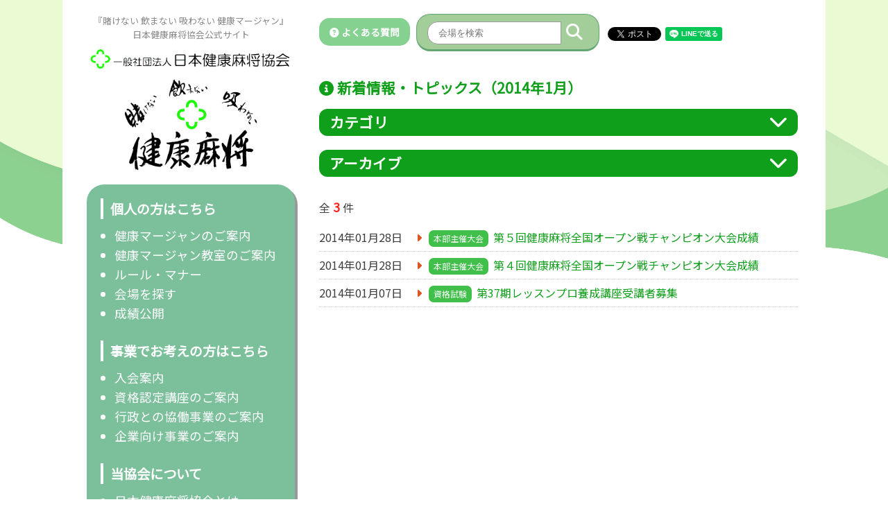

--- FILE ---
content_type: text/html; charset=utf-8
request_url: https://kenko-mahjong.com/topics.php?ym=201401
body_size: 6750
content:
<html lang="ja">
<head>
	<!-- Google tag (gtag.js) -->
	<script async src="https://www.googletagmanager.com/gtag/js?id=G-STYLS8NFZH"></script>
	<script>
	window.dataLayer = window.dataLayer || [];
	function gtag(){dataLayer.push(arguments);}
	gtag('js', new Date());

	gtag('config', 'G-STYLS8NFZH');
	</script>
	<meta charset="UTF-8"> 
	<meta name="viewport" content="width=device-width,initial-scale=1">
	<meta http-equiv="Content-Type" content="text/html; charset=UTF-8">
	<meta http-equiv="Content-Script-Type" content="text/javascript">
	<meta http-equiv="Content-Style-Type" content="text/css">
    <link rel="stylesheet" href="style.css?20260123052930" type="text/css">
	<!--<link rel="stylesheet" href="https://use.fontawesome.com/releases/v5.1.0/css/all.css" integrity="sha384-lKuwvrZot6UHsBSfcMvOkWwlCMgc0TaWr+30HWe3a4ltaBwTZhyTEggF5tJv8tbt" crossorigin="anonymous">-->
	<!--<script src="https://kit.fontawesome.com/cee207d380.js" crossorigin="anonymous"></script>-->
	<link rel="stylesheet" href="https://kenko-mahjong.com/lib/font/css/all.css">

	<!--<script src="https://ajax.googleapis.com/ajax/libs/jquery/3.4.1/jquery.min.js"></script>-->
	<link rel="stylesheet" href="https://cdnjs.cloudflare.com/ajax/libs/jQuery-Validation-Engine/2.6.4/validationEngine.jquery.min.css" type="text/css"/>
	<script src="https://cdnjs.cloudflare.com/ajax/libs/jQuery-Validation-Engine/2.6.4/jquery-1.8.2.min.js" type="text/javascript"></script>
	<script src="https://cdnjs.cloudflare.com/ajax/libs/jQuery-Validation-Engine/2.6.4/languages/jquery.validationEngine-ja.min.js" type="text/javascript" charset="utf-8"></script>
	<script src="https://cdnjs.cloudflare.com/ajax/libs/jQuery-Validation-Engine/2.6.4/jquery.validationEngine.min.js" type="text/javascript" charset="utf-8"></script>

	<link href="https://cdnjs.cloudflare.com/ajax/libs/lightbox2/2.7.1/css/lightbox.css" rel="stylesheet">
	<script src="https://cdnjs.cloudflare.com/ajax/libs/lightbox2/2.7.1/js/lightbox.min.js" type="text/javascript"></script>

	<script type="text/javascript" src="https://code.jquery.com/ui/1.12.0/jquery-ui.min.js"></script>
	<link rel="stylesheet" href="https://code.jquery.com/ui/1.12.1/themes/base/jquery-ui.css">
	<script src="https://kenko-mahjong.com//lib/colorbox/jquery.colorbox.js"></script>
	<link rel="stylesheet" href="https://kenko-mahjong.com//lib/colorbox/colorbox.css">
	<script src="https://ajaxzip3.github.io/ajaxzip3.js" charset="UTF-8"></script>
	<script type="text/javascript" src="https://kenko-mahjong.com//lib/mosaic/mosaic.js"></script>

	<script src="https://cdnjs.cloudflare.com/ajax/libs/jquery.colorbox/1.6.4/jquery.colorbox-min.js" crossorigin="anonymous"></script>

	<link rel="stylesheet" type="text/css" href="https://cdnjs.cloudflare.com/ajax/libs/slick-carousel/1.8.1/slick.min.css"/>
	<link rel="stylesheet" type="text/css" href="https://cdnjs.cloudflare.com/ajax/libs/slick-carousel/1.8.1/slick-theme.min.css"/>
	<script src="https://cdnjs.cloudflare.com/ajax/libs/slick-carousel/1.8.1/slick.min.js"></script>
	<link rel="stylesheet" href="https://cdnjs.cloudflare.com/ajax/libs/animate.css/3.5.2/animate.min.css">

	<link href="https://fonts.googleapis.com/css?family=Noto+Sans+JP" rel="stylesheet">

	<meta property="og:type" content="article"/>
	<meta property="og:url" content="https://kenko-mahjong.com/" />
	<meta property="og:image" content="https://kenko-mahjong.com/images/main.jpg" />
	<meta property="og:locale" content="ja_JP" />
	<meta property="og:site_name" content="日本健康麻将協会 | 賭けない 飲まない 吸わない 健康マージャン">
	<link rel="shortcut icon" href="https://kenko-mahjong.com/favicon.ico">
	<link rel="dns-prefetch" href="https://kenko-mahjong.com/" />

	<title>お知らせ（2014年1月） | 日本健康麻将協会</title>
	<meta name="title" content="お知らせ（2014年1月） | 日本健康麻将協会">
	<meta name="twitter:card" content="summary">
	<meta name="twitter:image" content="https://kenko-mahjong.com/images/main.jpg">

	<div id="fb-root"></div>
	<script>(function(d, s, id) {
	var js, fjs = d.getElementsByTagName(s)[0];
	if (d.getElementById(id)) return;
	js = d.createElement(s); js.id = id;
	js.src = "//connect.facebook.net/ja_JP/sdk.js#xfbml=1&version=v2.10";
	fjs.parentNode.insertBefore(js, fjs);
	}(document, 'script', 'facebook-jssdk'));</script>

	<!-- Global site tag (gtag.js) - Google Analytics -->
	<!--
	<script async src="https://www.googletagmanager.com/gtag/js?id=UA-99297466-7"></script>
	<script>
	window.dataLayer = window.dataLayer || [];
	function gtag(){dataLayer.push(arguments);}
	gtag('js', new Date());

	gtag('config', 'UA-99297466-7');
	</script>
	-->
</head>

<!-- ダイアログ -->
<style>
.ui-dialog .ui-dialog-titlebar-close {
	display: none;
}
.ui-dialog .ui-dialog-content {
	font-weight: normal;
	min-height: 60px !important;
	line-height: 1.6;
}
.ui-dialog .ui-dialog-buttonpane button {
	width: 80px;
	padding: 7px;
}
.ui-dialog .ui-dialog-buttonpane {
	padding: 0.3em;
}
</style>
<div id='dialog' style='display:none;'>
  <div class='dialog_message mt10 mb10'></div>
</div>

<script>
$(document).on('ready', function() {
	$('a[href^="#"]').click(function(){
	var speed = 400,
		href = $(this).attr("href"),
		target = $(href === "#" || href === "" ? 'html' : href),
		position = target.offset().top;
	$("html, body").animate({scrollTop:position}, speed, "swing");
	return false;
	});
});
</script>

<body>
	<img class="bg" src="https://kenko-mahjong.com/images/bg.png" />

	<style>
.main table {
    width: 100%;
}
.box_archive h2 {
    background: #109F1B;
    color: #fff;
    padding: 3px 15px;
    border-radius: 12px;
    position: relative;
}
.box_archive i {
    font-size: 1.7rem;
    position: absolute;
    top: 5px;
    right: 5px;
    cursor: pointer;
}
.box_archive ul {
    list-style: none;
    display: flex;
    flex-wrap: wrap;
    padding-left: 10px;
}
.box_archive li {
    width: 20%;
    margin: 3px 0;
}
.box_archive_ct li {
    width: 33%;
}
@media screen and (max-width: 767px) {
    .box_archive li {
        width: 33%;
        font-size: 0.85rem;
    }
    .box_archive_ct li {
        width: 50%;
    }
}
</style>

<div class="wrap">
<div class="menu_pc">
    <strong class="site_description">
    『賭けない 飲まない 吸わない 健康マージャン』<br>
    日本健康麻将協会公式サイト<br>
    <h1><a href="https://kenko-mahjong.com/"><img src="https://kenko-mahjong.com/images/logo.gif" alt="日本健康麻将協会" /></a></h1>
    </strong>

    <a href="https://kenko-mahjong.com/"><img class="img_main" src="https://kenko-mahjong.com/images/main.png" alt="日本健康麻将協会 『賭けない 飲まない 吸わない 健康マージャン』" /></a>

    <div class="box_menu_pc">
        <h2>個人の方はこちら</h2>
        <ul>
            <li><a href="https://kenko-mahjong.com/about.php">健康マージャンのご案内</a></li>
            <li><a href="https://kenko-mahjong.com/about_class.php">健康マージャン教室のご案内</a></li>
            <li><a href="https://kenko-mahjong.com/rule_manner.php">ルール・マナー</a></li>
            <li><a href="https://kenko-mahjong.com/search.php">会場を探す</a></li>
            <li><a href="http://kenko-mahjong.jp/admin" target="_blank">成績公開</a></li>
        </ul>
        <h2>事業でお考えの方はこちら</h2>
        <ul>
            <li><a href="https://kenko-mahjong.com/nyuukai.php">入会案内</a></li>
            <li><a href="https://kenko-mahjong.com/kouza.php">資格認定講座のご案内</a></li>
            <li><a href="https://kenko-mahjong.com/kyodo.php">行政との協働事業のご案内</a></li>
            <li><a href="https://kenko-mahjong.com/kigyo.php">企業向け事業のご案内</a></li>
        </ul>
        <h2>当協会について</h2>
        <ul>
            <li><a href="https://kenko-mahjong.com/kyoukai.php">日本健康麻将協会とは</a></li>
            <li><a href="https://kenko-mahjong.com/kyoukai.php#kyoukai_dantai">団体概要</a></li>
            <li><a href="https://kenko-mahjong.com/kyoukai.php#kyoukai_kensyo">憲章</a></li>
            <li><a href="https://kenko-mahjong.com/kyoukai.php#kyoukai_rekishi">健康麻将とその歴史</a></li>
            <li><a href="https://kenko-mahjong.com/kyoukai.php#kyoukai_katudou">活動内容</a></li>
            <li><a href="https://kenko-mahjong.com/kyoukai.php#kyoukai_teikei">提携団体</a></li>
        </ul>

        <div class="center">
            <div class="menu_pc_bottom">
                <a href="https://kenko-mahjong.com/contact.php">
                <img src="https://kenko-mahjong.com/images/menu_contact.png" />
                <p>お問い合わせ</p>
                </a>
            </div>
            <div class="menu_pc_bottom">
                <a href="https://kenko-mahjong.com/qa.php">
                <img src="https://kenko-mahjong.com/images/menu_qa.png" />
                <p>よくある質問</p>
                </a>
            </div>
        </div>
    </div>


</div>

<div class="menu_sp">
    <div class="btn_menu_sp menu_open"><i class="fa-solid fa-bars"></i></div>

    <strong class="site_description" style="padding-top: 10px;">
    『賭けない 飲まない 吸わない 健康マージャン』<br>
    日本健康麻将協会公式サイト<br>
    <h1><a href="https://kenko-mahjong.com/"><img src="https://kenko-mahjong.com/images/logo.gif" alt="日本健康麻将協会" /></a></h1>
    </strong>

    <div class="fix_menu_sp" style="display: none;">
        <div class="btn_menu_sp menu_close"><i class="fa-solid fa-xmark"></i></div>

        <form method="get" style="display: inline-block;" action="search.php">
        <div class="box_search">
        <input type="text" name="word" placeholder="会場を検索" value="" />
        <button><i class="fas fa-search"></i></button>
        </div>
        </form>

        <div class="box_menu_sp">

            <a href="" class="link_menu_sp" data-menu="menu_sp_kojin">個人の方はこちら</a>
            <div class="menu_sp_sub menu_sp_kojin">
            <ul>
                <li><a href="https://kenko-mahjong.com/about.php">健康マージャンのご案内</a></li>
                <li><a href="https://kenko-mahjong.com/about_class.php">健康マージャン教室のご案内</a></li>
                <li><a href="https://kenko-mahjong.com/rule_manner.php">ルール・マナー</a></li>
                <li><a href="https://kenko-mahjong.com/search.php">会場を探す</a></li>
                <li><a href="http://kenko-mahjong.jp/admin" target="_blank">成績公開</a></li>
            </ul>
            </div>

            <a href="" class="link_menu_sp" data-menu="menu_sp_jigyou">事業でお考えの方はこちら</a>
            <div class="menu_sp_sub menu_sp_jigyou">
            <ul>
                <li><a href="https://kenko-mahjong.com/nyuukai.php">入会案内</a></li>
                <li><a href="https://kenko-mahjong.com/kouza.php">資格認定講座のご案内</a></li>
                <li><a href="https://kenko-mahjong.com/kyodo.php">行政との協働事業のご案内</a></li>
                <li><a href="https://kenko-mahjong.com/kigyo.php">企業向け事業のご案内</a></li>
            </ul>
            </div>

            <a href="" class="link_menu_sp" data-menu="menu_sp_kyoukai">当協会について</a>
            <div class="menu_sp_sub menu_sp_kyoukai">
            <ul>
                <li><a href="https://kenko-mahjong.com/kyoukai.php">日本健康麻将協会とは</a></li>
                <li><a href="https://kenko-mahjong.com/kyoukai.php#kyoukai_dantai">団体概要</a></li>
                <li><a href="https://kenko-mahjong.com/kyoukai.php#kyoukai_kensyo">憲章</a></li>
                <li><a href="https://kenko-mahjong.com/kyoukai.php#kyoukai_rekishi">健康麻将とその歴史</a></li>
                <li><a href="https://kenko-mahjong.com/kyoukai.php#kyoukai_katudou">活動内容</a></li>
                <li><a href="https://kenko-mahjong.com/kyoukai.php#kyoukai_teikei">提携団体</a></li>
            </ul>
            </div>

            <!--
            <h2><i class="fa-solid fa-caret-right"></i>個人の方はこちら</h2>
            <ul>
                <li><a href="about.php">健康マージャンのご案内</a></li>
                <li><a href="about_class.php">健康マージャン教室のご案内</a></li>
                <li><a href="rule_manner.php">ルール・マナー</a></li>
                <li><a href="search.php">会場を探す</a></li>
            </ul>
            <h2><i class="fa-solid fa-caret-right"></i>事業でお考えの方はこちら</h2>
            <ul>
                <li><a href="">加盟会場／入会案内</a></li>
                <li><a href="">レッスンプロのご案内</a></li>
                <li><a href="">行政向け共同事業のご案内</a></li>
                <li><a href="">企業向け共同事業のご案内</a></li>
            </ul>
            <h2><i class="fa-solid fa-caret-right"></i>当協会について</h2>
            <ul>
                <li><a href="kyoukai.php">日本健康麻将協会とは</a></li>
                <li><a href="kyoukai.php#kyoukai_dantai">団体概要</a></li>
                <li><a href="kyoukai.php#kyoukai_kensyo">憲章</a></li>
                <li><a href="kyoukai.php#kyoukai_rekishi">健康麻将とその歴史</a></li>
                <li><a href="kyoukai.php#kyoukai_katudou">活動内容</a></li>
                <li><a href="kyoukai.php#kyoukai_teikei">提携団体</a></li>
            </ul>
            -->

            <div class="center mt10">
                <div class="menu_pc_bottom">
                    <a href="https://kenko-mahjong.com/">
                    <img src="https://kenko-mahjong.com/images/menu_home.png" />
                    <p>トップページ</p>
                    </a>
                </div>
                <div class="menu_pc_bottom">
                    <a href="https://kenko-mahjong.com/contact.php">
                    <img src="https://kenko-mahjong.com/images/menu_contact.png" />
                    <p>お問い合わせ</p>
                    </a>
                </div>
                <div class="menu_pc_bottom">
                    <a href="https://kenko-mahjong.com/qa.php">
                    <img src="https://kenko-mahjong.com/images/menu_qa.png" />
                    <p>よくある質問</p>
                    </a>
                </div>
            </div>
        </div>
    </div>

</div>

<script>
$(document).on('ready', function() {
    $('.fix_menu_sp').hide();
    $('.menu_open').on('click', function() {
        $("body").css("overflow-y", "hidden");
        $('.fix_menu_sp').fadeToggle();
        return false;
    });
    $('.menu_close').on('click', function() {
        $("body").css("overflow-y", "overlay");
        $('.fix_menu_sp').fadeToggle();
        return false;
    });

    $('.link_menu_sp').on('click', function() {
        $(".menu_sp_sub").hide();
        var menu = $(this).data().menu;
        $("."+menu).slideToggle();

        return false;
    });
    
});
</script>
<div class="main">
<div class="box_top mb20">
    <a href="https://kenko-mahjong.com/qa.php" class="head_qa lnk_button"><i class="fa fa-question-circle" aria-hidden="true"></i>&nbsp;よくある質問</a>

    <form method="get" style="display: inline-block;" action="https://kenko-mahjong.com/search.php">
    <input type="hidden" name="area" value="" />
    <div class="head_search box_search">
        <input type="text" name="word" placeholder="会場を検索" value="" />
        <button><i class="fas fa-search"></i></button>
    </div>
    </form>

    <div class='sns_box' style='margin-top: 0px'><div class="twitter"><a href="https://twitter.com/share" class="twitter-share-button" data-href="http://kenko-mahjong.com/topics.php?ym=201401" data-count="none" data-via="" data-lang="ja">Tweet</a><script type="text/javascript" charset="utf-8" src="https://platform.twitter.com/widgets.js" async></script></div><div class="line-it-button" data-lang="ja" data-type="share-a" data-url="http://kenko-mahjong.com/topics.php?ym=201401" style="display: none;"></div>&nbsp;<script src="https://d.line-scdn.net/r/web/social-plugin/js/thirdparty/loader.min.js" async="async" defer="defer"></script><div class="fb-like" style="display: inline-grid; top: 7px;" data-href="http://kenko-mahjong.com/topics.php?ym=201401" data-layout="button" data-action="like" data-size="small" data-show-faces="true" data-share="false"></div></div>
</div>

    <h1><i class="fa fa-info-circle" aria-hidden="true"></i>&nbsp;新着情報・トピックス（2014年1月）</h1>
    <div class="box_archive mb20 box_archive_ct">
    <h2>カテゴリ<i id='btn_ct' class='fa-solid fa-chevron-down' data-id='ct'></i></h2><ul id='content_ct'><li><a href='topics.php'>全て</a></li><li><a href='topics.php?ct=24'>子ども健康麻将</a></li><li><a href='topics.php?ct=23'>支部・会場向け</a></li><li><a href='topics.php?ct=15'>ニュース</a></li><li><a href='topics.php?ct=16'>ジャンナビ</a></li><li><a href='topics.php?ct=17'>資格試験</a></li><li><a href='topics.php?ct=18'>本部主催大会</a></li><li><a href='topics.php?ct=19'>国際公式</a></li><li><a href='topics.php?ct=20'>ねんりんピック</a></li><li><a href='topics.php?ct=21'>国民文化祭</a></li><li><a href='topics.php?ct=22'>協力・提携イベント等</a></li></ul>    </div>

    <div class="box_archive mb30">
    <h2>アーカイブ<i id='btn_ym' class='fa-solid fa-chevron-down' data-id='ym'></i></h2><ul id='content_ym'><li><a href='topics.php'>全て</a></li><li><a href='topics.php?ym=202601'>2026年01月</a></li><li><a href='topics.php?ym=202512'>2025年12月</a></li><li><a href='topics.php?ym=202511'>2025年11月</a></li><li><a href='topics.php?ym=202510'>2025年10月</a></li><li><a href='topics.php?ym=202509'>2025年09月</a></li><li><a href='topics.php?ym=202508'>2025年08月</a></li><li><a href='topics.php?ym=202507'>2025年07月</a></li><li><a href='topics.php?ym=202506'>2025年06月</a></li><li><a href='topics.php?ym=202505'>2025年05月</a></li><li><a href='topics.php?ym=202504'>2025年04月</a></li><li><a href='topics.php?ym=202503'>2025年03月</a></li><li><a href='topics.php?ym=202502'>2025年02月</a></li><li><a href='topics.php?ym=202501'>2025年01月</a></li><li><a href='topics.php?ym=202412'>2024年12月</a></li><li><a href='topics.php?ym=202411'>2024年11月</a></li><li><a href='topics.php?ym=202410'>2024年10月</a></li><li><a href='topics.php?ym=202409'>2024年09月</a></li><li><a href='topics.php?ym=202408'>2024年08月</a></li><li><a href='topics.php?ym=202407'>2024年07月</a></li><li><a href='topics.php?ym=202406'>2024年06月</a></li><li><a href='topics.php?ym=202405'>2024年05月</a></li><li><a href='topics.php?ym=202404'>2024年04月</a></li><li><a href='topics.php?ym=202403'>2024年03月</a></li><li><a href='topics.php?ym=202402'>2024年02月</a></li><li><a href='topics.php?ym=202401'>2024年01月</a></li><li><a href='topics.php?ym=202312'>2023年12月</a></li><li><a href='topics.php?ym=202311'>2023年11月</a></li><li><a href='topics.php?ym=202310'>2023年10月</a></li><li><a href='topics.php?ym=202309'>2023年09月</a></li><li><a href='topics.php?ym=202308'>2023年08月</a></li><li><a href='topics.php?ym=202307'>2023年07月</a></li><li><a href='topics.php?ym=202306'>2023年06月</a></li><li><a href='topics.php?ym=202305'>2023年05月</a></li><li><a href='topics.php?ym=202304'>2023年04月</a></li><li><a href='topics.php?ym=202303'>2023年03月</a></li><li><a href='topics.php?ym=202302'>2023年02月</a></li><li><a href='topics.php?ym=202301'>2023年01月</a></li><li><a href='topics.php?ym=202212'>2022年12月</a></li><li><a href='topics.php?ym=202211'>2022年11月</a></li><li><a href='topics.php?ym=202210'>2022年10月</a></li><li><a href='topics.php?ym=202209'>2022年09月</a></li><li><a href='topics.php?ym=202208'>2022年08月</a></li><li><a href='topics.php?ym=202207'>2022年07月</a></li><li><a href='topics.php?ym=202206'>2022年06月</a></li><li><a href='topics.php?ym=202205'>2022年05月</a></li><li><a href='topics.php?ym=202204'>2022年04月</a></li><li><a href='topics.php?ym=202203'>2022年03月</a></li><li><a href='topics.php?ym=202202'>2022年02月</a></li><li><a href='topics.php?ym=202201'>2022年01月</a></li><li><a href='topics.php?ym=202112'>2021年12月</a></li><li><a href='topics.php?ym=202111'>2021年11月</a></li><li><a href='topics.php?ym=202110'>2021年10月</a></li><li><a href='topics.php?ym=202109'>2021年09月</a></li><li><a href='topics.php?ym=202108'>2021年08月</a></li><li><a href='topics.php?ym=202107'>2021年07月</a></li><li><a href='topics.php?ym=202106'>2021年06月</a></li><li><a href='topics.php?ym=202105'>2021年05月</a></li><li><a href='topics.php?ym=202104'>2021年04月</a></li><li><a href='topics.php?ym=202103'>2021年03月</a></li><li><a href='topics.php?ym=202102'>2021年02月</a></li><li><a href='topics.php?ym=202101'>2021年01月</a></li><li><a href='topics.php?ym=202012'>2020年12月</a></li><li><a href='topics.php?ym=202011'>2020年11月</a></li><li><a href='topics.php?ym=202010'>2020年10月</a></li><li><a href='topics.php?ym=202009'>2020年09月</a></li><li><a href='topics.php?ym=202008'>2020年08月</a></li><li><a href='topics.php?ym=202007'>2020年07月</a></li><li><a href='topics.php?ym=202006'>2020年06月</a></li><li><a href='topics.php?ym=202005'>2020年05月</a></li><li><a href='topics.php?ym=202004'>2020年04月</a></li><li><a href='topics.php?ym=202003'>2020年03月</a></li><li><a href='topics.php?ym=202002'>2020年02月</a></li><li><a href='topics.php?ym=202001'>2020年01月</a></li><li><a href='topics.php?ym=201911'>2019年11月</a></li><li><a href='topics.php?ym=201910'>2019年10月</a></li><li><a href='topics.php?ym=201909'>2019年09月</a></li><li><a href='topics.php?ym=201908'>2019年08月</a></li><li><a href='topics.php?ym=201907'>2019年07月</a></li><li><a href='topics.php?ym=201906'>2019年06月</a></li><li><a href='topics.php?ym=201905'>2019年05月</a></li><li><a href='topics.php?ym=201904'>2019年04月</a></li><li><a href='topics.php?ym=201903'>2019年03月</a></li><li><a href='topics.php?ym=201902'>2019年02月</a></li><li><a href='topics.php?ym=201901'>2019年01月</a></li><li><a href='topics.php?ym=201812'>2018年12月</a></li><li><a href='topics.php?ym=201811'>2018年11月</a></li><li><a href='topics.php?ym=201810'>2018年10月</a></li><li><a href='topics.php?ym=201808'>2018年08月</a></li><li><a href='topics.php?ym=201807'>2018年07月</a></li><li><a href='topics.php?ym=201805'>2018年05月</a></li><li><a href='topics.php?ym=201804'>2018年04月</a></li><li><a href='topics.php?ym=201803'>2018年03月</a></li><li><a href='topics.php?ym=201802'>2018年02月</a></li><li><a href='topics.php?ym=201801'>2018年01月</a></li><li><a href='topics.php?ym=201712'>2017年12月</a></li><li><a href='topics.php?ym=201711'>2017年11月</a></li><li><a href='topics.php?ym=201710'>2017年10月</a></li><li><a href='topics.php?ym=201709'>2017年09月</a></li><li><a href='topics.php?ym=201708'>2017年08月</a></li><li><a href='topics.php?ym=201707'>2017年07月</a></li><li><a href='topics.php?ym=201706'>2017年06月</a></li><li><a href='topics.php?ym=201705'>2017年05月</a></li><li><a href='topics.php?ym=201704'>2017年04月</a></li><li><a href='topics.php?ym=201703'>2017年03月</a></li><li><a href='topics.php?ym=201702'>2017年02月</a></li><li><a href='topics.php?ym=201701'>2017年01月</a></li><li><a href='topics.php?ym=201612'>2016年12月</a></li><li><a href='topics.php?ym=201610'>2016年10月</a></li><li><a href='topics.php?ym=201609'>2016年09月</a></li><li><a href='topics.php?ym=201608'>2016年08月</a></li><li><a href='topics.php?ym=201607'>2016年07月</a></li><li><a href='topics.php?ym=201604'>2016年04月</a></li><li><a href='topics.php?ym=201603'>2016年03月</a></li><li><a href='topics.php?ym=201602'>2016年02月</a></li><li><a href='topics.php?ym=201601'>2016年01月</a></li><li><a href='topics.php?ym=201512'>2015年12月</a></li><li><a href='topics.php?ym=201511'>2015年11月</a></li><li><a href='topics.php?ym=201510'>2015年10月</a></li><li><a href='topics.php?ym=201509'>2015年09月</a></li><li><a href='topics.php?ym=201508'>2015年08月</a></li><li><a href='topics.php?ym=201507'>2015年07月</a></li><li><a href='topics.php?ym=201506'>2015年06月</a></li><li><a href='topics.php?ym=201505'>2015年05月</a></li><li><a href='topics.php?ym=201503'>2015年03月</a></li><li><a href='topics.php?ym=201502'>2015年02月</a></li><li><a href='topics.php?ym=201501'>2015年01月</a></li><li><a href='topics.php?ym=201412'>2014年12月</a></li><li><a href='topics.php?ym=201411'>2014年11月</a></li><li><a href='topics.php?ym=201410'>2014年10月</a></li><li><a href='topics.php?ym=201409'>2014年09月</a></li><li><a href='topics.php?ym=201408'>2014年08月</a></li><li><a href='topics.php?ym=201407'>2014年07月</a></li><li><a href='topics.php?ym=201405'>2014年05月</a></li><li><a href='topics.php?ym=201404'>2014年04月</a></li><li><a href='topics.php?ym=201403'>2014年03月</a></li><li><a href='topics.php?ym=201402'>2014年02月</a></li><li><a href='topics.php?ym=201401'>2014年01月</a></li><li><a href='topics.php?ym=201311'>2013年11月</a></li><li><a href='topics.php?ym=201310'>2013年10月</a></li><li><a href='topics.php?ym=201308'>2013年08月</a></li><li><a href='topics.php?ym=201307'>2013年07月</a></li><li><a href='topics.php?ym=201306'>2013年06月</a></li><li><a href='topics.php?ym=201304'>2013年04月</a></li><li><a href='topics.php?ym=201303'>2013年03月</a></li><li><a href='topics.php?ym=201302'>2013年02月</a></li><li><a href='topics.php?ym=201301'>2013年01月</a></li><li><a href='topics.php?ym=201212'>2012年12月</a></li><li><a href='topics.php?ym=201211'>2012年11月</a></li><li><a href='topics.php?ym=201210'>2012年10月</a></li><li><a href='topics.php?ym=201209'>2012年09月</a></li><li><a href='topics.php?ym=201208'>2012年08月</a></li><li><a href='topics.php?ym=201207'>2012年07月</a></li><li><a href='topics.php?ym=201204'>2012年04月</a></li><li><a href='topics.php?ym=201203'>2012年03月</a></li><li><a href='topics.php?ym=201202'>2012年02月</a></li><li><a href='topics.php?ym=201201'>2012年01月</a></li><li><a href='topics.php?ym=201109'>2011年09月</a></li><li><a href='topics.php?ym=201108'>2011年08月</a></li><li><a href='topics.php?ym=201106'>2011年06月</a></li><li><a href='topics.php?ym=201105'>2011年05月</a></li><li><a href='topics.php?ym=201104'>2011年04月</a></li><li><a href='topics.php?ym=201103'>2011年03月</a></li><li><a href='topics.php?ym=201102'>2011年02月</a></li><li><a href='topics.php?ym=201101'>2011年01月</a></li><li><a href='topics.php?ym=201011'>2010年11月</a></li><li><a href='topics.php?ym=201010'>2010年10月</a></li><li><a href='topics.php?ym=201008'>2010年08月</a></li><li><a href='topics.php?ym=201006'>2010年06月</a></li><li><a href='topics.php?ym=201004'>2010年04月</a></li><li><a href='topics.php?ym=201002'>2010年02月</a></li><li><a href='topics.php?ym=201001'>2010年01月</a></li><li><a href='topics.php?ym=200912'>2009年12月</a></li><li><a href='topics.php?ym=200908'>2009年08月</a></li><li><a href='topics.php?ym=200904'>2009年04月</a></li></ul>    </div>

    <div class="box_info mb25">
    <div>全&nbsp;<span class='middle bold red'>3</span>&nbsp;件</div><ul><li><span class='date'>2014年01月28日</span><span class='title'><i class='fa-solid fa-caret-right'></i><span class='info_category'>本部主催大会</span><a href='https://kenko-mahjong.com/wp/?p=731'>第５回健康麻将全国オープン戦チャンピオン大会成績</a></span></li><li><span class='date'>2014年01月28日</span><span class='title'><i class='fa-solid fa-caret-right'></i><span class='info_category'>本部主催大会</span><a href='https://kenko-mahjong.com/wp/?p=727'>第４回健康麻将全国オープン戦チャンピオン大会成績</a></span></li><li><span class='date'>2014年01月07日</span><span class='title'><i class='fa-solid fa-caret-right'></i><span class='info_category'>資格試験</span><a href='https://kenko-mahjong.com/wp/?p=723'>第37期レッスンプロ養成講座受講者募集</a></span></li></ul>    </div>


</div>
</div>

<div class="box_banner">
<ul><li><a href='https://www.sasaki-mj.co.jp/' class='banner' data-banner_id='8' target='_blank'><img src='https://kenko-mahjong.com/img_banner/fix/22971299ede1874ddefba30eaf4d8bbdcf668a30.jpg' alt='ささき商事' /></a></li><li><a href='https://jan39.com' class='banner' data-banner_id='6' target='_blank'><img src='https://kenko-mahjong.com/img_banner/fix/cde6223a0787f18ef22375f0e90ae3dd6e4bc660.jpg' alt='雀サクッ' /></a></li><li><img src='https://kenko-mahjong.com/images/nobanner.png' alt='広告募集中' /></a></li></ul></div>

<!--
<div class="box_banner">
    <a class="child" href=""><img src="img_banner/top/banner.png" /></a>
    <a class="child" href=""><img src="img_banner/top/nobanner.png" /></a>
    <a class="child" href=""><img src="img_banner/top/nobanner.png" /></a>
    <a class="child" href=""><img src="img_banner/top/nobanner.png" /></a>
    <a class="child" href=""><img src="img_banner/top/nobanner.png" /></a>

    <a class="child" href=""><img src="img_banner/top/nobanner.png" /></a>
    <a class="child" href=""><img src="img_banner/top/nobanner.png" /></a>
    <a class="child" href=""><img src="img_banner/top/nobanner.png" /></a>
    <a class="child" href=""><img src="img_banner/top/nobanner.png" /></a>
    <a class="child" href=""><img src="img_banner/top/nobanner.png" /></a>
</div>
-->

<footer>
    <a href="" class="pagetop">
        <i class="fas fa-angle-double-up"></i>
        <span>TOP</span>
    </a>

    <div class="wrap">
        <div class="child">
            <a href="https://kenko-mahjong.com/"><img class="img_main" src="https://kenko-mahjong.com/images/main.png" alt="日本健康麻将協会 『賭けない 飲まない 吸わない 健康マージャン』" /></a>
        </div>
        <div class="child">
            <p>個人の方</p>
            <ul class="mb20">
                <li><a href="https://kenko-mahjong.com/about.php">健康マージャンのご案内</a></li>
                <li><a href="https://kenko-mahjong.com/about_class.php">健康マージャン教室のご案内</a></li>
                <li><a href="https://kenko-mahjong.com/rule_manner.php">ルール・マナー</a></li>
                <li><a href="https://kenko-mahjong.com/search.php">会場を探す</a></li>
                <li><a href="http://kenko-mahjong.jp/admin" target="_blank">成績公開</a></li>
            </ul>

            <p>事業でお考えの方</p>
            <ul class="mb20">
                <li><a href="https://kenko-mahjong.com/nyuukai.php">入会案内</a></li>
                <li><a href="https://kenko-mahjong.com/kouza.php">資格認定講座のご案内</a></li>
                <li><a href="https://kenko-mahjong.com/kyodo.php">行政との協働事業のご案内</a></li>
                <li><a href="https://kenko-mahjong.com/kigyo.php">企業向け事業のご案内</a></li>
            </ul>
        </div>

        <div class="child">
            <p>当協会について</p>
            <ul class="mb20">
                <li><a href="https://kenko-mahjong.com/kyoukai.php">日本健康麻将協会とは</a></li>
                <li><a href="https://kenko-mahjong.com/kyoukai.php#kyoukai_dantai">団体概要</a></li>
                <li><a href="https://kenko-mahjong.com/kyoukai.php#kyoukai_kensyo">憲章</a></li>
                <li><a href="https://kenko-mahjong.com/kyoukai.php#kyoukai_rekishi">健康麻将とその歴史</a></li>
                <li><a href="https://kenko-mahjong.com/kyoukai.php#kyoukai_katudou">活動内容</a></li>
                <li><a href="https://kenko-mahjong.com/kyoukai.php#kyoukai_teikei">提携団体</a></li>
            </ul>

            <p>お問い合わせ</p>
            <ul class="mb20">
                <li><a href="https://kenko-mahjong.com/contact.php">お問い合わせ</a></li>
                <li><a href="https://kenko-mahjong.com/qa.php">Q&A</a></li>
            </ul>
        </div>

        <div class="child">
            <ul class="mt0 mb20">
                <li><a href="https://kenko-mahjong.com/nenrin.php">ねんりんピック</a></li>
                <li><a href="https://kenko-mahjong.com/kokubunsai.php">国民文化祭</a></li>
                <li><a href="https://kenko-mahjong.com/kokusai.php">国際公式麻将</a></li>
                <li><a href="https://kenko-mahjong.com/kodomo.php">子ども教室</a></li>
                <li><a href="https://kenko-mahjong.com/tenpai.php">点牌教室</a></li>
                <li><a href="https://kenko-mahjong.com/welness.php">ウエルネスマージャン</a></li>
            </ul>

            <ul class="mt0 mb20">
                <li><a href="https://xs340530.xsrv.jp/admin/?ssl=1" target="_blank">成績公開</a></li>
                <li><a href="https://store.shopping.yahoo.co.jp/kenko-mahjong/" target="_blank">ネットショップ</a></li>
            </ul>
        </div>

        <div class="child">
            <ul class="mt0">
                <li><a href="https://kenko-mahjong.com/link.php">リンク集</a></li>
                <li><a href="https://kenko-mahjong.com/sitemap.php">サイトマップ</a></li>
                <li><a href="https://kenko-mahjong.com/privacypolicy.php">プライバシーポリシー</a></li>
                <li><a href="https://kenko-mahjong.com/sitepolicy.php">サイトポリシー</a></li>
            </ul>
        </div>

    </div>
</footer>
<div class="copyright">日本健康麻将協会公式サイト Copyright©JAPAN KENKO-MAHJONG ASSOCIATION. All rights reserved.</div>


<script>
$(function() {
    $(".pagetop").click(function() {
        $('body, html').animate({ scrollTop: 0 }, 500);
        return false;
    });
    $(".banner").click(function() {
        var data = $(this).data();
        $.ajax({
            type: 'POST',
            url: 'https://kenko-mahjong.com/ajax.php',
            timeout: 10000,
            cache: false,
            data: {
              "mode": "set_banner_log",
              "banner_id": data.banner_id,
            },
            dataType: 'json',
          }).done(function(r, s, jqXHR) {
          }).fail(function(jqXHR, s, e) {
            console.log(e);
          }).always(function(d, textStatus, jqXHR_or_errorThrown) {});
    });
});
</script>
</body>
</html>

<script>
$(document).on('ready', function() {
    $('.btn_prev').on("click", function() {
        history.back();
    });

    $('.box_archive ul').hide();
    $('.box_archive i').on("click", function() {
        $('#content_'+$(this).data().id).slideToggle();
    });

    var ct_flg=false;
    $('#btn_ct').on("click", function() {
        if (ct_flg == false) {
            $(this).removeClass('fa-chevron-down');
            $(this).addClass('fa-chevron-up');
            ct_flg = true;
        } else {
            $(this).addClass('fa-chevron-down');
            $(this).removeClass('fa-chevron-up');
            ct_flg = false;
        }
    });

    var ym_flg=false;
    $('#btn_ym').on("click", function() {
        if (ym_flg == false) {
            $(this).removeClass('fa-chevron-down');
            $(this).addClass('fa-chevron-up');
            ym_flg = true;
        } else {
            $(this).addClass('fa-chevron-down');
            $(this).removeClass('fa-chevron-up');
            ym_flg = false;
        }
    });
});
</script>